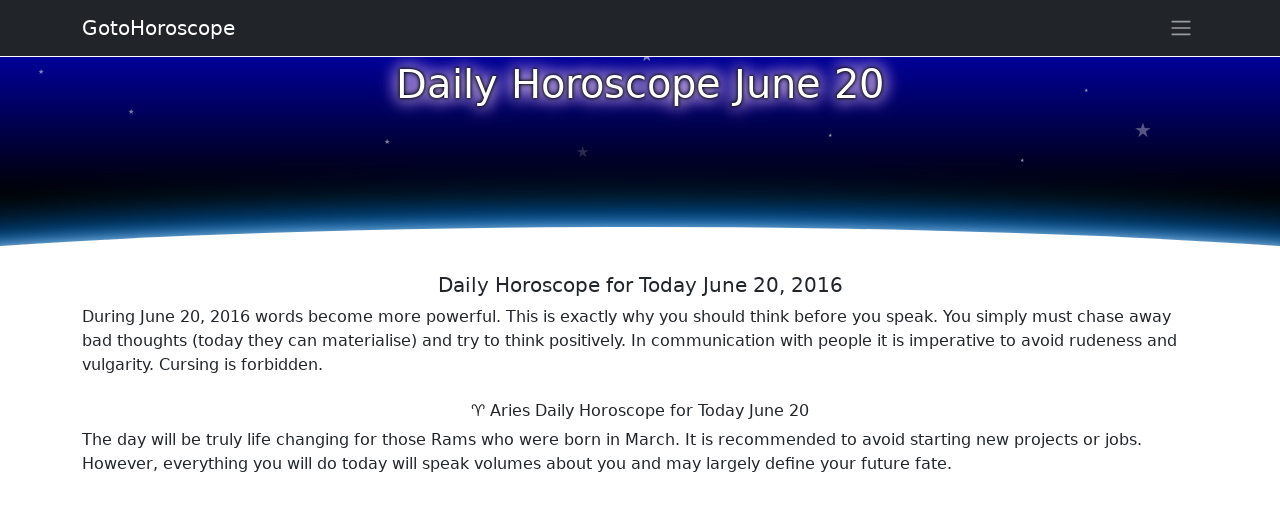

--- FILE ---
content_type: text/html
request_url: http://www.gotohoroscope.com/2016-horoscope/20june.html
body_size: 8379
content:
<!doctype html>
<html lang="en">
<head>
    <meta charset="utf-8">
    <title>Daily Horoscope June 20, for 12 Zodiac Signs</title>
    <meta name="description" content="Daily Horoscope June 20, with general Prediction for Today June 20 and free Daily Horoscope for all zodiac sign.">
    <meta name="keywords" content="daily horoscope june 20 today forecast zodiac sign prediction aries taurus gemini cancer leo virgo libra scorpio sagittarius capricorn aquarius pisces">
    <meta name="viewport" content="width=device-width, initial-scale=1, shrink-to-fit=no">
    <style>*,::after,::before{box-sizing:border-box}body{margin:0;font-family:system-ui,-apple-system,"Segoe UI",Roboto,"Helvetica Neue",Arial,"Noto Sans","Liberation Sans",sans-serif,"Apple Color Emoji","Segoe UI Emoji","Segoe UI Symbol","Noto Color Emoji";font-size:1rem;font-weight:400;line-height:1.5;color:#212529;background-color:#fff;-webkit-text-size-adjust:100%;-webkit-tap-highlight-color:transparent}.container{width:100%;padding-right:var(--bs-gutter-x,.75rem);padding-left:var(--bs-gutter-x,.75rem);margin-right:auto;margin-left:auto}@media (min-width:576px){.container{max-width:540px}}@media (min-width:768px){.container{max-width:720px}}@media (min-width:992px){.container{max-width:960px}}@media (min-width:1200px){.container{max-width:1140px}}@media (min-width:1400px){.container{max-width:1320px}}.h1,.h2,.h3,.h4,.h5,.h6,h1,h2,h3,h4,h5,h6{margin-top:0;margin-bottom:.5rem;font-weight:500;line-height:1.2}.h1,h1{font-size:calc(1.375rem + 1.5vw)}@media (min-width:1200px){.h1,h1{font-size:2.5rem}}.h2,h2{font-size:calc(1.325rem + .9vw)}@media (min-width:1200px){.h2,h2{font-size:2rem}}.h3,h3{font-size:calc(1.3rem + .6vw)}@media (min-width:1200px){.h3,h3{font-size:1.75rem}}.h4,h4{font-size:calc(1.275rem + .3vw)}@media (min-width:1200px){.h4,h4{font-size:1.5rem}}.h5,h5{font-size:1.25rem}.h6,h6{font-size:1rem}p{margin-top:0;margin-bottom:1rem}.sidebar{position:fixed;right:-320px;z-index:10;background-color:#fff;padding:10px 15px 10px 15px;height:100%;width:320px;transition:all .25s ease-in-out;top:0;overflow-y:auto}.sidebar::-webkit-scrollbar{width:6px}.sidebar::-webkit-scrollbar-track{-webkit-box-shadow:inset 0 0 5px rgba(0,0,0,.3)}.sidebar::-webkit-scrollbar-thumb{background-color:#a9a9a9;outline:1px solid #708090}.sidebar.toggle{right:0;box-shadow:0 0 7px 0 rgba(0,0,0,.2)}@media (max-width:575.98px){.sidebar{right:-250px;width:250px}}.link-arrow:after{content:"→";padding-left:3px}.niz-arrow:after{content:"↓";padding-left:3px}@keyframes rotation{100%{transform:rotate(360deg)}}.rotator{-webkit-animation:rotation 25s linear infinite;animation:rotation 25s linear infinite}.rotator_rev{-webkit-animation:rotation 25s linear reverse infinite;animation:rotation 25s linear reverse infinite}.ghost{-webkit-animation:float 11s linear infinite;animation:float 11s linear infinite}@keyframes float{50%{transform:translate(0,55px)}}.ghost_rev{-webkit-animation:float_rev 14s linear infinite;animation:float_rev 11s linear infinite}@keyframes float_rev{50%{transform:translate(0,-55px)}}.ghoster{-webkit-animation:float 25s linear infinite;animation:float 25s linear infinite}.ghoster_rev{-webkit-animation:float_rev 33s linear infinite;animation:float_rev 25s linear infinite}.ghosteres{-webkit-animation:float 38s linear infinite;animation:float 38s linear infinite}.star_flight{opacity:0;-webkit-animation:flight 5s linear infinite;animation:flight 5s linear infinite}@keyframes flight{100%{transform:translate(0,-400px)}50%{opacity:.7}}.movex{-webkit-animation:gorizont 30s linear infinite;animation:gorizont 30s linear infinite}@keyframes gorizont{50%{transform:translate(50px,0)}}.movex_rev{-webkit-animation:gorizont 33s linear infinite;animation:gorizont 30s linear infinite}@keyframes gorizont{50%{transform:translate(-50px,0)}}.sign_links{line-height:12px;font-size:12px;text-shadow:0 0 3px #fff,0 0 3px #fff,0 0 3px #fff,0 0 7px red}.zodiac_d{position:relative;width:85px;height:85px;border-radius:50%;margin:3px;overflow:hidden;background:linear-gradient(180deg,#fc0 00%,#fff 70%)}.zodiac_din{position:absolute;width:100%;top:-5px;left:0}.sign_i{line-height:35px}.sign_link{line-height:12px;font-size:16px;text-shadow:0 0 3px #fff,0 0 3px #fff,0 0 3px #fff,0 0 7px red}.sign_horo{line-height:10px;font-size:11px}.astro_o{border:5px solid #f33}.astro_z{border:5px solid #f90}.astro_v{border:5px solid #e3f1f1}.astro_w{border:5px solid #00c}.c22{height:250px;background:linear-gradient(180deg,#000 00%,#009 100%)}.img-fluid{max-width:100%;height:auto}img{vertical-align:middle}.overflow-hidden{overflow:hidden!important}.d-block{display:block!important}.position-relative{position:relative!important}.position-absolute{position:absolute!important}.w-100{width:100%!important}.h-100{height:100%!important}.m-0{margin:0!important}.my-3{margin-top:1rem!important;margin-bottom:1rem!important}.p-0{padding:0!important}.p-1{padding:.25rem!important}.text-start{text-align:left!important}.text-center{text-align:center!important}.text-white{color:#fff!important}.bg-dark{background-color:#212529!important}.rounded-circle{border-radius:50%!important}.mt-5{margin-top:3rem!important}.list-group{display:flex;flex-direction:column;padding-left:0;margin-bottom:0;border-radius:.25rem}.list-group-item-action{width:100%;color:#495057;text-align:inherit}.list-group-item-action:focus,.list-group-item-action:hover{z-index:1;color:#495057;text-decoration:none;background-color:#f8f9fa}.list-group-item-action:active{color:#212529;background-color:#e9ecef}.list-group-item{position:relative;display:block;padding:.5rem 1rem;text-decoration:none;background-color:#fff;border:1px solid rgba(0,0,0,.125)}.list-group-item:first-child{border-top-left-radius:inherit;border-top-right-radius:inherit}.list-group-item:last-child{border-bottom-right-radius:inherit;border-bottom-left-radius:inherit}.pb-5{padding-bottom:3rem!important}.navbar{position:relative;display:flex;flex-wrap:wrap;align-items:center;justify-content:space-between;padding-top:.5rem;padding-bottom:.5rem}.fixed-top{position:fixed;top:0;right:0;left:0;z-index:1030}.navbar>.container{display:flex;flex-wrap:inherit;align-items:center;justify-content:space-between}.navbar-brand{padding-top:.3125rem;padding-bottom:.3125rem;margin-right:1rem;font-size:1.25rem;text-decoration:none;white-space:nowrap;color:#fff}</style>
<script async src="https://pagead2.googlesyndication.com/pagead/js/adsbygoogle.js?client=ca-pub-7958472158675518"
     crossorigin="anonymous"></script>
</head>
<body>
<div class="text-white" style="position:relative;margin-top:57px;width:100%;height:200px;overflow:hidden;background:linear-gradient(180deg,#000099 00%,#000 70%)">
<h1 class="text-center" style="position:absolute;top:3px;left:0px;right:0;margin:auto;text-shadow:0 0 3px #000,0 0 5px #000,0 0 15px #fff,0 0 20px #fff,0 0 20px #90f">Daily Horoscope June 20</h1>
<p style="font-size:7px;position:absolute;top:50px;left:10%;opacity:0.5">★</p><p style="font-size:5px;position:absolute;top:100px;right:20%;opacity:0.6">★</p><p style="font-size:7px;position:absolute;top:80px;left:30%;opacity:0.5">★</p><p style="font-size:5px;position:absolute;top:30px;right:15%;opacity:0.6">★</p><p style="font-size:7px;position:absolute;top:10px;left:3%;opacity:0.5">★</p><p style="font-size:5px;position:absolute;top:75px;right:35%;opacity:0.6">★</p>
<p class="star_flight" style="font-size:20px;position:absolute;bottom:-10px;left:10%;animation-delay:.1s;">★</p><p class="star_flight" style="font-size:15px;position:absolute;bottom:30px;left:50%;animation-delay:1.5s;">★</p><p class="star_flight" style="font-size:10px;position:absolute;bottom:10px;left:70%;animation-delay:3.5s;">★</p><p class="star_flight" style="font-size:20px;position:absolute;bottom:0px;right:10%;animation-delay:2.1s;">★</p><p class="star_flight" style="font-size:15px;position:absolute;bottom:10px;right:30%;animation-delay:7.1s;">★</p><p class="star_flight" style="font-size:10px;position:absolute;bottom:-10px;right:70%;animation-delay:5.1s;">★</p><p class="star_flight" style="font-size:20px;position:absolute;bottom:-10px;left:35%;animation-delay:.5s;">★</p><p class="star_flight" style="font-size:15px;position:absolute;bottom:30px;left:45%;animation-delay:2.7s;">★</p><p class="star_flight" style="font-size:10px;position:absolute;bottom:10px;left:62%;animation-delay:4.1s;">★</p><p class="star_flight" style="font-size:20px;position:absolute;bottom:0px;right:20%;animation-delay:9.1s;">★</p><p class="star_flight" style="font-size:15px;position:absolute;bottom:10px;right:60%;animation-delay:11.1s;">★</p><p class="star_flight" style="font-size:10px;position:absolute;bottom:-10px;right:90%;animation-delay:15.1s;">★</p>
<div style="background:#fff;position:absolute;width:150%;height:150px;bottom:-120px;border-radius:50%;left:-25%;box-shadow:0 0 20px -5px #ffffff,0 0 50px 10px #038bff">
</div>
</div>

<div class="container my-3">
<p class="h5 text-center">Daily Horoscope for Today June 20, 2016</p>
<p>During June 20, 2016 words become more powerful. This is exactly why you should think before you speak. You simply must chase away bad thoughts (today they can materialise) and try to think positively. In communication with people it is imperative to avoid rudeness and vulgarity. Cursing is forbidden.</p>

<p class="h6 text-center mt-4">♈ Aries Daily Horoscope for Today June 20</p>
<p>The day will be truly life changing for those Rams who were born in March. It is recommended to avoid starting new projects or jobs. However, everything you will do today will speak volumes about you and may largely define your future fate.</p>

<p class="h6 text-center mt-4">♉ Taurus Daily Horoscope for Today June 20</p>
<p>The day will be rather uncertain. Illusions may influence you as much as your common sense. You may try to resist the changes by pretending they simply don't exist. When it comes to work, it is better to opt for a free relaxed regime which would allow some deviation from the established rules.</p>

<p class="h6 text-center mt-4">♊ Gemini Daily Horoscope for Today June 20</p>
<p>Changes in your professional or private life are of positive rather than negative value. It will be super easy for you adjust to new circumstances. Future despite the prospect of many obstacles is perceived optimistically.</p>

<p class="h6 text-center mt-4">♋ Cancer Daily Horoscope for Today June 20</p>
<p>Don't start any new projects � your practicality and sense of profit may let you down at the very last moment. June 20, 2016 is extremely important for your self-discovery and your ability to set new goals. It will hurt if you make a mistake and take a mirage for a real chance.</p>

<p class="h6 text-center mt-4">♌ Leo Daily Horoscope for Today June 20</p>
<p>It will be extremely difficult for the Lions to resist making new plans for the future. Stars don't even think of forbidding you this; however, they suggest you hold off taking actual steps in the chosen direction.</p>

<p class="h6 text-center mt-4">♍ Virgo Daily Horoscope for Today June 20</p>
<p>Try to have all ideological, legal as well as sensual and emotional aspects of your partnerships clarified. Joint initiatives, risks and experiments as well as shared property, intellectual and creative resources are moving to the front seat. If you act alone, personal success is nowhere to be found.</p>

<p class="h6 text-center mt-4">♎ Libra Daily Horoscope for Today June 20</p>
<p>This day may prove life changing either for you or your partner. If you were born in September, you will have to stand your ground and make a crucial move this evening already. You may have to make an important decision when it comes to your professional status or personal role in your partnership.</p>

<p class="h6 text-center mt-4">♏ Scorpio Daily Horoscope for Today June 20</p>
<p>From now on in order to achieve your goal, you will first and foremost have to work. The chances are you will have an ally or assistant. You should discuss and clarify all key issues with them right off the bat. You may have to distribute the roles and define each party's responsibilities and set the parameters for personal initiatives.</p>

<p class="h6 text-center mt-4">♐ Sagittarius Daily Horoscope for Today June 20</p>
<p>Today you are given an opportunity to open a new chapter in your biography. Your professional and personal affairs will undergo fundamental changes. In order to achieve another level of freedom, you, similarly to a computer game, will have to overcome some tricky obstacle.</p>

<p class="h6 text-center mt-4">♑ Capricorn Daily Horoscope for Today June 20</p>
<p>The centre of gravity is gradually moving towards your family matters. Everything that has to do with your parents, motherland, place of residence, living conditions and personal business foundation is automatically becoming a key point for you and steals your focus.</p>

<p class="h6 text-center mt-4">♒ Aquarius Daily Horoscope for Today June 20</p>
<p>Your partnership relations are getting better and better. They are open for communication and ready for active cooperation. They are not against a compromise, either: balancing of initiatives and fair distribution of responsibilities are welcome.</p>

<p class="h6 text-center mt-4">♓ Pisces Daily Horoscope for Today June 20</p>
<p>If you allow your mood and your fantasies to control and guide you, your perception of reality may become somewhat distorted. You will benefit from watching your expenses and restricting some of your pleasures and initiatives.</p>

</div>
<div class="container my-3">
<<p class="h5">🐍 Horoscope 2025, the Green Wood Snake Year's Forecasts</p>
<div class="list-group list-group-flush">
  <a href="http://www.gotohoroscope.com/2025-horoscope/" class="list-group-item list-group-item-action">Horoscope 2025</a>
  <a href="http://www.gotohoroscope.com/2025-horoscope/chinese-new-year.html" class="list-group-item list-group-item-action">Chinese Horoscope 2025</a>
</div>
<p class="h5 mt-3">Daily Horoscopes</p>
div class="list-group">
<a href="http://www.gotohoroscope.com/daily-horoscope.html" class="list-group-item list-group-item-action text-dark link-arrow">Daily Horoscope</a>
<a href="http://www.gotohoroscope.com/weekly-horoscope.html" class="list-group-item list-group-item-action text-dark link-arrow">Weekly Horoscope</a>
<a href="http://www.gotohoroscope.com/monthly-horoscope.html" class="list-group-item list-group-item-action text-dark link-arrow">Monthly Horoscope</a>
</div>
</div><div class="container my-3">
<p class="h5 text-center">Daily Horoscope for Tomorrow</p>
<div class="list-group">
<a href="http://www.gotohoroscope.com/2016-horoscope/21june.html" class="list-group-item list-group-item-action text-dark link-arrow">Today Horoscope June 21, 2016</a>
<a href="http://www.gotohoroscope.com/2016-horoscope/22june.html" class="list-group-item list-group-item-action text-dark link-arrow">Today Horoscope June 22, 2016</a>
<a href="http://www.gotohoroscope.com/2016-horoscope/23june.html" class="list-group-item list-group-item-action text-dark link-arrow">Today Horoscope June 23, 2016</a>
<a href="http://www.gotohoroscope.com/2016-horoscope/24june.html" class="list-group-item list-group-item-action text-dark link-arrow">Today Horoscope June 24, 2016</a>
</div>
</div>

<div id="comments" class="container mt-3">
<h3>Comments: Daily Horoscope June 20</h3>
	<div id="commentitstart"></div>
		<div id="addfomz">
<form class="py-3" name="addcomm" ENCTYPE="multipart/form-data" onKeyPress="if (event.keyCode==10 || (event.ctrlKey && event.keyCode==13)) {send_message();}" method="post">

<div class="d-flex">
 <div><label for="nick">Your name:</label></div>
 <div class="p-2 flex-grow-1">
 <input id="nick" type="text" name="namenew" maxlength="30" value="" style="width:99%" />  
 </div>
</div>


<div class="d-flex position-relative pb-2">

<a class="btn btn-outline-secondary mr-1" href="javascript:void(0)" onclick="insert('[b]','[/b]');">B</a>
<a class="btn btn-outline-secondary mx-1" href="javascript:void(0)" onclick="insert('[i]','[/i]');">i</a>
<a class="btn btn-outline-secondary mx-1" href="javascript:void(0)" onclick="insert('[s]','[/s]');">Ʉ</a>
<a class="btn btn-outline-secondary mx-1" href="javascript:void(0)" onclick="insert('[u]','[/u]');">⎁</a>
</div>


<textarea class="contactTextarea" onkeyup="autosize(this)" onfocus="autosize(this)" rows="3" style="width:99%" id="textz" name="comment"></textarea>
<label for="textz">Enter your comment above.</label>

<div class="row">
<div class="col-12 col-md-6 d-flex">
<div class="d-flex flex-column">
 <div id="captcha" style="position:relative;width:80px;height:60px;background:#aeccd4;overflow:hidden;">
<p style="position:absolute;top:-15px;left:-11px;font-size:78px;opacity:.5;">6</p>
<p style="position:absolute;top:1px;left:30px;font-size:38px;opacity:.5;">+</p>
<p style="position:absolute;top:-39px;right:-11px;font-size:68px;opacity:.5;">4</p></div>
 <a class="btn btn-light border-bottom" href="javascript:void(0)" onclick="refcapt()">Refresh</a>
</div>
<div class="p-2 d-flex flex-column">
 <input type="text" id="keystringz" autocomplete="off" name="keystring" />
 <label class="text-center" for="keystringz">Type the characters:</label>
</div>
</div><div class="col-12 col-md-6">
<div class="d-flex justify-content-center pr-2">
<input type="button" id="enter" class="my-3" style="width:98%" onclick="javascript:send_message();return false;" name="addcomment" value="Add [Ctrl+Enter]" />
</div>
</div>
</div>

<input id="usurl" type="hidden"  name="useurl" value="" />
<input id="usmail" type="hidden"  name="usemail" value="" />
<p id="miniload" style="display:none;vertical-align:middle">Loading ...</p>
</form>
</div>
<div id="ok"><div id="set1">
<div class="bg-light p-1 mt-2" style="margin-left:5px;">
<div class="d-flex">
<div class="text-danger flex-grow-1">
<span id="n42412">Veena</span>
<small class="text-secondary d-block">2016-06-20 01:14:11</small>
</div>
<div class="flex-row" id="ratingcom-42412"><button type="button" class="btn btn-light m-1" title="&uarr;" onclick="commentrating('/comment/func.php?g=1&n=42412','commentit-itogo-42412');">👍</button><span id="commentit-itogo-42412" style="color:#339900;font: bold 10pt Arial;">+1</span><button type="button" class="btn btn-light m-1" title="&darr;" onclick="commentrating('/comment/func.php?g=0&n=42412','commentit-itogo-42412');">👎</button></div> 
</div>

<div id="z42412">Thank u it helped me but still u need to give clarity for what exactly happens on that partiparticular day</div>


<div class="d-flex justify-content-end">
<button type="button" class="btn btn-outline-dark" id="span-42412" onclick="var oldid=document.getElementById('oldid').value;otvet('42412',oldid,'0');">Reply</button>
<button type="button" class="btn btn-outline-dark" style="display:none;" id="repl-42412" onclick="var oldid=document.getElementById('oldid').value;resetrepl('42412',oldid);">Cancel reply</button>
</div><div id='comment-42412'></div>
</div>
<br />Pages: <b>[1]</b></div></div>
<div id="tableDiv" style="display:none;" class="h5">Loading ...</div>
<input type="hidden" name="url" id="urls" value="/2016-horoscope/20june.html" />
<input type="hidden" name="for" id="forms" value="123" />
<input type="hidden" name="idcom" id="idcomnow" value="0" />
<input type="hidden" name="oldid" id="oldid" value="addfomz" />
<input type="hidden" name="token" id="token" value="" />

</div>

<nav id="navbar" class="navbar navbar-dark bg-dark fixed-top">
    <div class="container">
                <a class="navbar-brand" href="http://www.gotohoroscope.com" title="Goto Horoscope Home">GotoHoroscope</a>
				<button class="btn px-1" id="navBtn" aria-label="Sidebar navigation"><span class="navbar-toggler-icon"></span></button>
<div class="sidebar" id="sidebar">
<button class="btn text-dark px-1" id="sidebarBtn"><span class="h2">&times;</span></button>
<div class="d-grid gap-2">
<a class="btn btn-primary" role="button" href="http://www.gotohoroscope.com/daily-horoscope.html">🗓 Daily horoscope</a>
<a class="btn btn-primary" role="button" href="http://www.gotohoroscope.com/weekly-horoscope.html">Weekly horoscope</a>
<a class="btn btn-primary" role="button" href="http://www.gotohoroscope.com/monthly-horoscope.html">Monthly horoscope</a>
<a class="btn btn-primary" role="button" href="http://www.gotohoroscope.com/2025-horoscope/january.html">January 2025 Horoscope</a>
<a class="btn btn-primary" role="button" href="http://www.gotohoroscope.com/2026-horoscope/february.html">February 2026 Horoscope</a>
<a class="btn btn-primary" role="button" href="http://www.gotohoroscope.com/2025-horoscope/">🐍 Horoscope 2025</a>
<a class="btn btn-primary" role="button" href="http://www.gotohoroscope.com/zodiac-compatibility/">❤ Zodiac Compatibility</a>
<a class="btn btn-primary" role="button" href="http://www.gotohoroscope.com/app/">Download Horoscope App</a>
<a class="btn btn-primary" role="button" href="http://www.gotohoroscope.com/zodiac-signs.html">✨ Zodiac Signs</a>
<a class="btn btn-primary" role="button" href="http://www.gotohoroscope.com/birthday-horoscopes/">Birthday Horoscopes</a>
<a class="btn btn-primary" role="button" href="http://www.gotohoroscope.com/zodiac-signs-compatibility.html">Zodiac signs compatibility</a>
<a class="btn btn-primary" role="button" href="http://www.gotohoroscope.com/zodiac-signs-compatibility/">Free compatibility horoscope</a>
<a class="btn btn-primary" role="button" href="http://www.gotohoroscope.com/moon-sign-compatibility/">Moon Sign Compatibility</a>
<a class="btn btn-primary" role="button" href="http://www.gotohoroscope.com/signs-of-the-zodiac/">The Zodiac Signs</a>
<a class="btn btn-primary" role="button" href="http://www.gotohoroscope.com/chinese-zodiac.html">🐲 Chinese Zodiac</a>
<a class="btn btn-primary" role="button" href="http://www.gotohoroscope.com/chinese-astrology/">Chinese Astrology</a>
<a class="btn btn-primary" role="button" href="http://www.gotohoroscope.com/zodiac-signs-compatibility/chinese-horoscope/">Zodiac Signs Compatability</a>
<a class="btn btn-primary" role="button" href="http://www.gotohoroscope.com/chinese-year/">Chinese year horoscope</a>
<a class="btn btn-primary" role="button" href="http://www.gotohoroscope.com/dream-dictionary/">💤 Dream Dictionary</a>
<a class="btn btn-primary" role="button" href="http://www.gotohoroscope.com/dream-interpretation/">Dream Interpretation</a>
<a class="btn btn-primary" role="button" href="http://www.gotohoroscope.com/dream-meaning/">Dream Meanings</a>
<a class="btn btn-primary" role="button" href="http://www.gotohoroscope.com/txt/dream-analysis.html">Dream Dictionary AZ</a>
<a class="btn btn-primary" role="button" href="http://www.gotohoroscope.com/tarot-card-meanings/">Tarot Card Meanings</a>
<a class="btn btn-primary" role="button" href="http://www.gotohoroscope.com/i-ching/">☯ I Ching Book of Changes</a>
<a class="btn btn-primary" role="button" href="http://www.gotohoroscope.com/dice/">🎲 Dice Fortune Telling</a>
<a class="btn btn-primary" role="button" href="http://www.gotohoroscope.com/birthstones/">Birthstones meanings</a>
<a class="btn btn-primary" role="button" href="http://www.gotohoroscope.com/planets-in-astrology.html">Planets in Horoscope</a>
<a class="btn btn-primary" role="button" href="http://www.gotohoroscope.com/horoscope-houses.html">Horoscope Houses</a>
</div>
    </div>
  </div>
</nav>
<div class="bg-warning mt-3 pb-3">
<div style="position:relative;width:100%;height:45px;overflow:hidden"><div style="position:absolute;width:100%;height:45px;top:-50%;border-radius:50%;background-color:#fff">
</div></div>
<div class="container">
<a class="h3 text-center d-block" href="http://www.gotohoroscope.com/daily-horoscope.html">Daily horoscope</a>
<p class="text-center p-1">GotoHoroscope's mobile App for your Zodiac sign. Available on <a class="btn btn-dark" href="https://play.google.com/store/apps/developer?id=GotoHoroscope.com" rel="noopener" target="_blank" role="button">Google Play</a>
<br><span class="text-secondary text-primary small">Google Play and the Google Play logo are trademarks of Google LLC.</span>
<div class="d-flex align-content-around justify-content-between flex-wrap">
<div class="zodiac_d astro_o shadow"><div class="zodiac_din"><p class="sign_i h2 text-center">♈
<a href="http://www.gotohoroscope.com/aries-daily-today.html" class="d-block sign_link text-center text-danger text-uppercase stretched-link">Aries</a>
<p class="text-center sign_horo text-info">horoscope</div></div>
<div class="zodiac_d astro_z shadow"><div class="zodiac_din"><p class="sign_i h2 text-center">♉
<a href="http://www.gotohoroscope.com/taurus-daily-today.html" class="d-block sign_link text-center text-danger text-uppercase stretched-link">Taurus</a>
<p class="text-center sign_horo text-info">horoscope</div></div>
<div class="zodiac_d astro_v shadow"><div class="zodiac_din"><p class="sign_i h2 text-center">♊
<a href="http://www.gotohoroscope.com/gemini-daily-today.html" class="d-block sign_link text-center text-danger text-uppercase stretched-link">Gemini</a>
<p class="text-center sign_horo text-info">horoscope</div></div>
<div class="zodiac_d astro_w shadow"><div class="zodiac_din"><p class="sign_i h2 text-center">♋
<a href="http://www.gotohoroscope.com/cancer-daily-today.html" class="d-block sign_link text-center text-danger text-uppercase stretched-link">Cancer</a>
<p class="text-center sign_horo text-info">horoscope</div></div>
<div class="zodiac_d astro_o shadow"><div class="zodiac_din"><p class="sign_i h2 text-center">♌
<a href="http://www.gotohoroscope.com/leo-daily-today.html" class="d-block sign_link text-center text-danger text-uppercase stretched-link">Leo</a>
<p class="text-center sign_horo text-info">horoscope</div></div>
<div class="zodiac_d astro_z shadow"><div class="zodiac_din"><p class="sign_i h2 text-center">♍
<a href="http://www.gotohoroscope.com/virgo-daily-today.html" class="d-block sign_link text-center text-danger text-uppercase stretched-link">Virgo</a>
<p class="text-center sign_horo text-info">horoscope</div></div>
<div class="zodiac_d astro_v shadow"><div class="zodiac_din"><p class="sign_i h2 text-center">♎
<a href="http://www.gotohoroscope.com/libra-daily-today.html" class="d-block sign_link text-center text-danger text-uppercase stretched-link">Libra</a>
<p class="text-center sign_horo text-info">horoscope</div></div>
<div class="zodiac_d astro_w shadow"><div class="zodiac_din"><p class="sign_i h2 text-center">♏
<a href="http://www.gotohoroscope.com/scorpio-daily-today.html" class="d-block sign_link text-center text-danger text-uppercase stretched-link">Scorpio</a>
<p class="text-center sign_horo text-info">horoscope</div></div>
<div class="zodiac_d astro_o shadow"><div class="zodiac_din"><p class="sign_i h2 text-center">♐
<a href="http://www.gotohoroscope.com/sagittarius-daily-today.html" class="d-block sign_links text-center text-danger text-uppercase stretched-link">Sagittarius</a>
<p class="text-center sign_horo text-info">horoscope</div></div>
<div class="zodiac_d astro_z shadow"><div class="zodiac_din"><p class="sign_i h2 text-center">♑
<a href="http://www.gotohoroscope.com/capricorn-daily-today.html" class="d-block sign_links text-center text-danger text-uppercase stretched-link">Capricorn</a>
<p class="text-center sign_horo text-info">horoscope</div></div>
<div class="zodiac_d astro_v shadow"><div class="zodiac_din"><p class="sign_i h2 text-center">♒
<a href="http://www.gotohoroscope.com/aquarius-daily-today.html" class="d-block sign_links text-center text-danger text-uppercase stretched-link">Aquarius</a>
<p class="text-center sign_horo text-info">horoscope</div></div>
<div class="zodiac_d astro_w shadow"><div class="zodiac_din"><p class="sign_i h2 text-center">♓
<a href="http://www.gotohoroscope.com/pisces-daily-today.html" class="d-block sign_link text-center text-danger text-uppercase stretched-link">Pisces</a>
<p class="text-center sign_horo text-info">horoscope</div></div>
</div>
</div>
</div>
<div class="bg-dark py-3">
<div class="container text-light">
Copyright © 2025 GotoHoroscope, all rights reserved. Developed by <a class="text-light" href="http://www.gotohoroscope.com" target="_blank">GotoHoroscope.com</a>. <a class="text-light" href="http://www.gotohoroscope.com/about-contact-us.html">Contact Us</a> or check <a class="text-light" href="http://www.gotohoroscope.com/sitemap.html">Site Map</a>.
</div>
</div>
<noscript id="deferred-styles">
<link href="https://cdn.jsdelivr.net/npm/bootstrap@5.0.0-beta1/dist/css/bootstrap.min.css" rel="stylesheet" integrity="sha384-giJF6kkoqNQ00vy+HMDP7azOuL0xtbfIcaT9wjKHr8RbDVddVHyTfAAsrekwKmP1" crossorigin="anonymous">
</noscript>
<script src="https://ajax.googleapis.com/ajax/libs/jquery/3.5.1/jquery.min.js"></script>
<script src="https://cdn.jsdelivr.net/npm/bootstrap@5.0.0-beta1/dist/js/bootstrap.bundle.min.js" integrity="sha384-ygbV9kiqUc6oa4msXn9868pTtWMgiQaeYH7/t7LECLbyPA2x65Kgf80OJFdroafW" crossorigin="anonymous"></script>
    <script>
		var loadDeferredStyles=function(){var e=document.getElementById("deferred-styles"),n=document.createElement("div");n.innerHTML=e.textContent,document.body.appendChild(n),e.parentElement.removeChild(e)},raf=window.requestAnimationFrame||window.mozRequestAnimationFrame||window.webkitRequestAnimationFrame||window.msRequestAnimationFrame;raf?raf(function(){window.setTimeout(loadDeferredStyles,0)}):window.addEventListener("load",loadDeferredStyles);
		!function(t){"use strict";t("#navBtn").on("click",function(){t("#navBtn").toggleClass("is-active"),t("#sidebar").toggleClass("toggle")}),t("#sidebarBtn").on("click",function(){t("#navBtn").trigger("click")}),t(document).on("mouseup",function(a){if(t("#sidebar").hasClass("toggle")){var n=t("#sidebar");n.is(a.target)||0!==n.has(a.target).length||t("#navBtn").trigger("click")}if(t("#navbarSupportedContent").hasClass("show")){var e=t(".navbar-toggler");e.is(a.target)||0!==e.has(a.target).length||e.trigger("click")}}),t(window).on("scroll",function(){t("#navbar").offset().top>75?t("#navbar").addClass("scrolled"):t("#navbar").removeClass("scrolled")}),t(document).on("click",'a[data-scroll][href^="#"]',function(a){var n=t("#navbar").height(),e=t(this).attr("href"),s=t(e);0!==s.length&&(a.preventDefault(),t("body, html").animate({scrollTop:s.offset().top-n},750))}),t(".about-area .btn.details").on("click",function(){t("#navBtn").toggleClass("is-active"),t("#sidebar").toggleClass("toggle")})}(jQuery);
    </script>
<script async src="https://www.googletagmanager.com/gtag/js?id=UA-92552246-1"></script>
<script>
  window.dataLayer = window.dataLayer || [];
  function gtag(){dataLayer.push(arguments);}
  gtag('js', new Date());
  gtag('config', 'UA-92552246-1');
</script>
<script async src="http://www.gotohoroscope.com/js5/ajax.js"></script>
</body>
</html>

--- FILE ---
content_type: text/html; charset=utf-8
request_url: https://www.google.com/recaptcha/api2/aframe
body_size: 268
content:
<!DOCTYPE HTML><html><head><meta http-equiv="content-type" content="text/html; charset=UTF-8"></head><body><script nonce="51R5tT0NUzXCe2ZmoHij-Q">/** Anti-fraud and anti-abuse applications only. See google.com/recaptcha */ try{var clients={'sodar':'https://pagead2.googlesyndication.com/pagead/sodar?'};window.addEventListener("message",function(a){try{if(a.source===window.parent){var b=JSON.parse(a.data);var c=clients[b['id']];if(c){var d=document.createElement('img');d.src=c+b['params']+'&rc='+(localStorage.getItem("rc::a")?sessionStorage.getItem("rc::b"):"");window.document.body.appendChild(d);sessionStorage.setItem("rc::e",parseInt(sessionStorage.getItem("rc::e")||0)+1);localStorage.setItem("rc::h",'1769089719455');}}}catch(b){}});window.parent.postMessage("_grecaptcha_ready", "*");}catch(b){}</script></body></html>